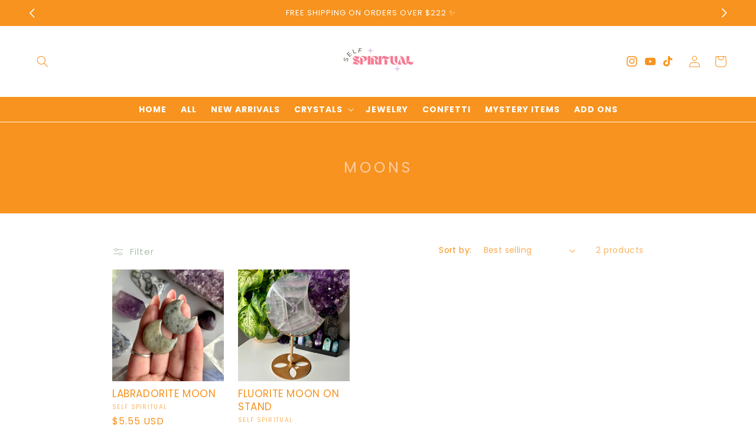

--- FILE ---
content_type: image/svg+xml
request_url: https://selfspiritual.com/cdn/shop/files/SELF.svg?v=1762569898&width=240
body_size: 5405
content:
<svg version="1.0" preserveAspectRatio="xMidYMid meet" height="500" viewBox="0 0 375 374.999991" zoomAndPan="magnify" width="500" xmlns:xlink="http://www.w3.org/1999/xlink" xmlns="http://www.w3.org/2000/svg"><defs><g></g><clipPath id="552b1fd083"><rect height="69" y="0" width="322" x="0"></rect></clipPath><clipPath id="1f0602cd16"><path clip-rule="nonzero" d="M 273.585938 210.910156 L 305.214844 210.910156 L 305.214844 242.714844 L 273.585938 242.714844 Z M 273.585938 210.910156"></path></clipPath><clipPath id="01465e904c"><path clip-rule="nonzero" d="M 273.550781 238 L 283 238 L 283 244.648438 L 273.550781 244.648438 Z M 273.550781 238"></path></clipPath><clipPath id="7be5d0c44d"><path clip-rule="nonzero" d="M 131.011719 114.445312 L 162.640625 114.445312 L 162.640625 146.246094 L 131.011719 146.246094 Z M 131.011719 114.445312"></path></clipPath><clipPath id="805f92cbf5"><path clip-rule="nonzero" d="M 130.972656 141 L 140 141 L 140 148.183594 L 130.972656 148.183594 Z M 130.972656 141"></path></clipPath><clipPath id="59bf9815dd"><rect height="116" y="0" width="122" x="0"></rect></clipPath></defs><g transform="matrix(1, 0, 0, 1, 53, 153)"><g clip-path="url(#552b1fd083)"><g fill-opacity="1" fill="#f77b94"><g transform="translate(0.555584, 50.973239)"><g><path d="M 1.203125 -31.96875 C 1.203125 -34.414062 1.859375 -36.675781 3.171875 -38.75 C 4.484375 -40.820312 6.257812 -42.488281 8.5 -43.75 C 10.75 -45.019531 13.28125 -45.65625 16.09375 -45.65625 C 17.738281 -45.65625 19.203125 -45.398438 20.484375 -44.890625 C 21.773438 -44.378906 22.941406 -43.773438 23.984375 -43.078125 C 25.035156 -42.390625 26.003906 -41.789062 26.890625 -41.28125 C 27.785156 -40.769531 28.632812 -40.515625 29.4375 -40.515625 C 31.125 -40.515625 32.210938 -40.945312 32.703125 -41.8125 C 33.191406 -42.6875 33.4375 -43.859375 33.4375 -45.328125 L 34.984375 -45.328125 C 35.203125 -43.503906 35.222656 -41.625 35.046875 -39.6875 C 34.867188 -37.75 34.378906 -35.957031 33.578125 -34.3125 C 32.773438 -32.664062 31.59375 -31.328125 30.03125 -30.296875 C 28.476562 -29.273438 26.457031 -28.765625 23.96875 -28.765625 C 22.320312 -28.765625 20.863281 -29.128906 19.59375 -29.859375 C 18.320312 -30.597656 17.175781 -31.515625 16.15625 -32.609375 C 15.132812 -33.703125 14.210938 -34.8125 13.390625 -35.9375 C 12.566406 -37.070312 11.765625 -38.050781 10.984375 -38.875 C 10.203125 -39.695312 9.398438 -40.195312 8.578125 -40.375 C 7.753906 -40.5625 6.851562 -40.253906 5.875 -39.453125 C 4.800781 -38.554688 4.628906 -37.453125 5.359375 -36.140625 C 6.097656 -34.828125 7.644531 -33.492188 10 -32.140625 C 12.363281 -30.785156 15.414062 -29.570312 19.15625 -28.5 C 20.582031 -28.101562 22.257812 -27.535156 24.1875 -26.796875 C 26.125 -26.066406 28.023438 -25.109375 29.890625 -23.921875 C 31.765625 -22.742188 33.328125 -21.3125 34.578125 -19.625 C 35.828125 -17.9375 36.453125 -15.929688 36.453125 -13.609375 C 36.453125 -11.117188 35.78125 -8.804688 34.4375 -6.671875 C 33.101562 -4.535156 31.300781 -2.8125 29.03125 -1.5 C 26.757812 -0.1875 24.179688 0.46875 21.296875 0.46875 C 19.648438 0.46875 18.132812 0.203125 16.75 -0.328125 C 15.375 -0.867188 14.109375 -1.472656 12.953125 -2.140625 C 11.796875 -2.804688 10.726562 -3.40625 9.75 -3.9375 C 8.769531 -4.46875 7.859375 -4.734375 7.015625 -4.734375 C 5.359375 -4.734375 4.273438 -4.300781 3.765625 -3.4375 C 3.253906 -2.570312 3 -1.40625 3 0.0625 L 1.53125 0.0625 C 1.269531 -1.757812 1.238281 -3.640625 1.4375 -5.578125 C 1.632812 -7.515625 2.132812 -9.304688 2.9375 -10.953125 C 3.738281 -12.597656 4.914062 -13.929688 6.46875 -14.953125 C 8.03125 -15.972656 10.035156 -16.484375 12.484375 -16.484375 C 14.128906 -16.484375 15.617188 -16.113281 16.953125 -15.375 C 18.285156 -14.644531 19.5 -13.722656 20.59375 -12.609375 C 21.6875 -11.503906 22.695312 -10.382812 23.625 -9.25 C 24.5625 -8.113281 25.453125 -7.132812 26.296875 -6.3125 C 27.140625 -5.488281 27.984375 -4.984375 28.828125 -4.796875 C 29.679688 -4.617188 30.570312 -4.929688 31.5 -5.734375 C 32.570312 -6.671875 32.628906 -7.828125 31.671875 -9.203125 C 30.710938 -10.585938 28.972656 -11.988281 26.453125 -13.40625 C 23.941406 -14.832031 20.796875 -16.101562 17.015625 -17.21875 C 13.992188 -18.113281 11.28125 -19.140625 8.875 -20.296875 C 6.46875 -21.453125 4.585938 -22.953125 3.234375 -24.796875 C 1.878906 -26.640625 1.203125 -29.03125 1.203125 -31.96875 Z M 1.203125 -31.96875"></path></g></g></g><g fill-opacity="1" fill="#f77b94"><g transform="translate(38.196805, 50.973239)"><g><path d="M 17.21875 -16.625 L 17.21875 -17.953125 C 18.820312 -17.953125 20.210938 -18.421875 21.390625 -19.359375 C 22.566406 -20.296875 23.421875 -21.5625 23.953125 -23.15625 C 24.492188 -24.757812 24.609375 -26.550781 24.296875 -28.53125 C 23.984375 -30.507812 23.140625 -32.566406 21.765625 -34.703125 C 20.867188 -36.085938 19.773438 -37.3125 18.484375 -38.375 C 17.191406 -39.445312 15.867188 -40.28125 14.515625 -40.875 C 13.160156 -41.476562 11.882812 -41.78125 10.6875 -41.78125 C 9.164062 -41.78125 8.070312 -41.523438 7.40625 -41.015625 C 6.738281 -40.503906 6.347656 -39.914062 6.234375 -39.25 C 6.128906 -38.582031 6.1875 -37.957031 6.40625 -37.375 C 6.71875 -36.570312 7.25 -35.914062 8 -35.40625 C 8.757812 -34.894531 9.59375 -34.382812 10.5 -33.875 C 11.414062 -33.363281 12.304688 -32.773438 13.171875 -32.109375 C 14.046875 -31.441406 14.757812 -30.5625 15.3125 -29.46875 C 15.875 -28.375 16.15625 -26.960938 16.15625 -25.234375 L 16.15625 0 L 1.53125 0 L 1.53125 -31.234375 C 1.53125 -34.128906 2.03125 -36.507812 3.03125 -38.375 C 4.03125 -40.25 5.320312 -41.71875 6.90625 -42.78125 C 8.488281 -43.851562 10.191406 -44.609375 12.015625 -45.046875 C 13.835938 -45.492188 15.570312 -45.71875 17.21875 -45.71875 C 21.40625 -45.71875 25.132812 -45.148438 28.40625 -44.015625 C 31.675781 -42.878906 34.253906 -41.3125 36.140625 -39.3125 C 38.035156 -37.3125 38.984375 -35 38.984375 -32.375 C 38.984375 -29.570312 38.125 -26.976562 36.40625 -24.59375 C 34.695312 -22.21875 32.21875 -20.296875 28.96875 -18.828125 C 25.71875 -17.359375 21.800781 -16.625 17.21875 -16.625 Z M 17.21875 -16.625"></path></g></g></g><g fill-opacity="1" fill="#f77b94"><g transform="translate(78.707842, 50.973239)"><g><path d="M 16.15625 0 L 1.53125 0 L 1.53125 -45.25 L 16.15625 -45.25 Z M 16.15625 0"></path></g></g></g><g fill-opacity="1" fill="#f77b94"><g transform="translate(96.393884, 50.973239)"><g><path d="M 17.09375 -21.828125 L 17.09375 -23.359375 C 19.40625 -23.359375 21.28125 -23.878906 22.71875 -24.921875 C 24.164062 -25.972656 24.890625 -27.453125 24.890625 -29.359375 C 24.890625 -31.273438 23.847656 -33.503906 21.765625 -36.046875 C 20.242188 -38.003906 18.457031 -39.445312 16.40625 -40.375 C 14.363281 -41.3125 12.476562 -41.78125 10.75 -41.78125 C 9.238281 -41.78125 8.144531 -41.523438 7.46875 -41.015625 C 6.800781 -40.503906 6.410156 -39.914062 6.296875 -39.25 C 6.191406 -38.582031 6.25 -37.957031 6.46875 -37.375 C 6.78125 -36.570312 7.316406 -35.914062 8.078125 -35.40625 C 8.835938 -34.894531 9.671875 -34.382812 10.578125 -33.875 C 11.492188 -33.363281 12.375 -32.773438 13.21875 -32.109375 C 14.0625 -31.441406 14.757812 -30.5625 15.3125 -29.46875 C 15.875 -28.375 16.15625 -26.960938 16.15625 -25.234375 L 16.15625 0 L 1.53125 0 L 1.53125 -31.234375 C 1.53125 -34.128906 2.03125 -36.507812 3.03125 -38.375 C 4.03125 -40.25 5.332031 -41.71875 6.9375 -42.78125 C 8.539062 -43.851562 10.253906 -44.609375 12.078125 -45.046875 C 13.898438 -45.492188 15.632812 -45.71875 17.28125 -45.71875 C 21.46875 -45.71875 25.1875 -45.257812 28.4375 -44.34375 C 31.6875 -43.4375 34.253906 -42.09375 36.140625 -40.3125 C 38.035156 -38.53125 38.984375 -36.328125 38.984375 -33.703125 C 38.984375 -30.941406 37.925781 -28.671875 35.8125 -26.890625 C 33.695312 -25.117188 30.859375 -23.832031 27.296875 -23.03125 C 28.898438 -22.539062 30.484375 -21.5625 32.046875 -20.09375 C 33.203125 -18.9375 34.078125 -17.742188 34.671875 -16.515625 C 35.273438 -15.296875 35.734375 -14.117188 36.046875 -12.984375 C 36.359375 -11.847656 36.671875 -10.8125 36.984375 -9.875 C 37.296875 -8.945312 37.738281 -8.191406 38.3125 -7.609375 C 39.46875 -6.453125 40.613281 -5.992188 41.75 -6.234375 C 42.882812 -6.484375 43.960938 -7.140625 44.984375 -8.203125 L 46.0625 -7.140625 C 44.945312 -5.671875 43.539062 -4.320312 41.84375 -3.09375 C 40.15625 -1.875 38.332031 -0.960938 36.375 -0.359375 C 34.414062 0.234375 32.4375 0.34375 30.4375 -0.03125 C 28.4375 -0.40625 26.566406 -1.460938 24.828125 -3.203125 C 23.671875 -4.359375 22.945312 -5.625 22.65625 -7 C 22.375 -8.382812 22.304688 -9.765625 22.453125 -11.140625 C 22.609375 -12.523438 22.785156 -13.863281 22.984375 -15.15625 C 23.191406 -16.445312 23.21875 -17.59375 23.0625 -18.59375 C 22.90625 -19.59375 22.390625 -20.378906 21.515625 -20.953125 C 20.648438 -21.535156 19.175781 -21.828125 17.09375 -21.828125 Z M 17.09375 -21.828125"></path></g></g></g><g fill-opacity="1" fill="#f77b94"><g transform="translate(136.571219, 50.973239)"><g><path d="M 16.15625 0 L 1.53125 0 L 1.53125 -45.25 L 16.15625 -45.25 Z M 16.15625 0"></path></g></g></g><g fill-opacity="1" fill="#f77b94"><g transform="translate(154.257261, 50.973239)"><g><path d="M 5.609375 -27.09375 C 4.359375 -28.125 3.3125 -29.257812 2.46875 -30.5 C 1.625 -31.75 1.203125 -33.21875 1.203125 -34.90625 C 1.203125 -35.800781 1.359375 -36.847656 1.671875 -38.046875 C 1.984375 -39.242188 2.570312 -40.421875 3.4375 -41.578125 C 4.300781 -42.742188 5.507812 -43.710938 7.0625 -44.484375 C 8.625 -45.265625 10.65625 -45.65625 13.15625 -45.65625 C 15.644531 -45.65625 17.921875 -45.296875 19.984375 -44.578125 C 22.054688 -43.867188 23.957031 -43.046875 25.6875 -42.109375 C 27.425781 -41.179688 28.992188 -40.359375 30.390625 -39.640625 C 31.796875 -38.929688 33.082031 -38.578125 34.25 -38.578125 C 35.800781 -38.578125 37.078125 -38.910156 38.078125 -39.578125 C 39.078125 -40.242188 39.820312 -41.078125 40.3125 -42.078125 C 40.800781 -43.085938 41.046875 -44.125 41.046875 -45.1875 L 42.71875 -45.1875 C 42.71875 -42.113281 42.207031 -39.507812 41.1875 -37.375 C 40.164062 -35.238281 38.84375 -33.503906 37.21875 -32.171875 C 35.59375 -30.835938 33.851562 -29.867188 32 -29.265625 C 30.15625 -28.671875 28.410156 -28.375 26.765625 -28.375 C 24.898438 -28.375 23.164062 -28.5625 21.5625 -28.9375 C 19.957031 -29.3125 18.46875 -29.765625 17.09375 -30.296875 C 17.664062 -28.742188 18.441406 -27.609375 19.421875 -26.890625 C 20.398438 -26.179688 21.457031 -25.691406 22.59375 -25.421875 C 23.726562 -25.160156 24.804688 -24.90625 25.828125 -24.65625 C 26.859375 -24.414062 27.691406 -23.984375 28.328125 -23.359375 C 28.972656 -22.734375 29.296875 -21.6875 29.296875 -20.21875 L 29.296875 0 L 14.6875 0 L 14.6875 -31.3125 C 13.394531 -31.882812 12.234375 -32.394531 11.203125 -32.84375 C 10.179688 -33.289062 9.296875 -33.515625 8.546875 -33.515625 C 7.472656 -33.515625 6.710938 -33.15625 6.265625 -32.4375 C 5.828125 -31.726562 5.660156 -30.960938 5.765625 -30.140625 C 5.878906 -29.316406 6.226562 -28.679688 6.8125 -28.234375 Z M 5.609375 -27.09375"></path></g></g></g><g fill-opacity="1" fill="#f77b94"><g transform="translate(198.17202, 50.973239)"><g><path d="M 29.84375 -3.46875 C 31.351562 -3.46875 32.441406 -3.722656 33.109375 -4.234375 C 33.773438 -4.742188 34.160156 -5.34375 34.265625 -6.03125 C 34.378906 -6.726562 34.328125 -7.34375 34.109375 -7.875 C 33.796875 -8.675781 33.257812 -9.34375 32.5 -9.875 C 31.75 -10.414062 30.914062 -10.929688 30 -11.421875 C 29.09375 -11.910156 28.210938 -12.5 27.359375 -13.1875 C 26.515625 -13.875 25.816406 -14.75 25.265625 -15.8125 C 24.710938 -16.882812 24.4375 -18.289062 24.4375 -20.03125 L 24.4375 -45.25 L 38.984375 -45.25 L 38.984375 -14.078125 C 38.984375 -11.234375 38.484375 -8.863281 37.484375 -6.96875 C 36.484375 -5.082031 35.191406 -3.59375 33.609375 -2.5 C 32.023438 -1.414062 30.320312 -0.648438 28.5 -0.203125 C 26.675781 0.242188 24.941406 0.46875 23.296875 0.46875 C 19.160156 0.46875 15.457031 -0.304688 12.1875 -1.859375 C 8.914062 -3.421875 6.332031 -5.554688 4.4375 -8.265625 C 2.550781 -10.984375 1.609375 -14.035156 1.609375 -17.421875 L 1.609375 -45.25 L 16.15625 -45.25 L 16.15625 -23.5 C 16.15625 -19.445312 16.507812 -15.914062 17.21875 -12.90625 C 17.9375 -9.90625 19.269531 -7.582031 21.21875 -5.9375 C 23.175781 -4.289062 26.050781 -3.46875 29.84375 -3.46875 Z M 29.84375 -3.46875"></path></g></g></g><g fill-opacity="1" fill="#f77b94"><g transform="translate(238.749798, 50.973239)"><g><path d="M 20.953125 0 L 1.203125 0 C 1.203125 -2.40625 1.554688 -4.921875 2.265625 -7.546875 C 2.984375 -10.171875 3.90625 -12.769531 5.03125 -15.34375 C 6.164062 -17.925781 7.367188 -20.351562 8.640625 -22.625 C 9.910156 -24.894531 11.101562 -26.875 12.21875 -28.5625 C 12.96875 -29.71875 13.785156 -30.875 14.671875 -32.03125 C 15.566406 -33.195312 16.4375 -34.3125 17.28125 -35.375 C 16.4375 -38.175781 15.613281 -40.289062 14.8125 -41.71875 C 14.007812 -43.144531 12.851562 -43.859375 11.34375 -43.859375 L 11.34375 -45.59375 C 14.726562 -45.59375 17.695312 -45.144531 20.25 -44.25 C 22.8125 -43.363281 25.015625 -42.1875 26.859375 -40.71875 C 28.710938 -39.25 30.238281 -37.601562 31.4375 -35.78125 C 32.632812 -33.957031 33.546875 -32.109375 34.171875 -30.234375 C 35.597656 -25.960938 36.773438 -21.890625 37.703125 -18.015625 C 38.640625 -14.148438 39.78125 -10.660156 41.125 -7.546875 C 41.96875 -5.628906 43.109375 -4.570312 44.546875 -4.375 C 45.992188 -4.175781 47.253906 -4.628906 48.328125 -5.734375 L 49.46875 -4.53125 C 48.125 -2.664062 46.484375 -1.363281 44.546875 -0.625 C 42.617188 0.101562 40.804688 0.46875 39.109375 0.46875 C 36.660156 0.46875 34.445312 -0.128906 32.46875 -1.328125 C 30.488281 -2.535156 28.804688 -4.101562 27.421875 -6.03125 C 26.046875 -7.96875 24.984375 -10.03125 24.234375 -12.21875 L 14.28125 -12.21875 C 15.039062 -9.8125 16.007812 -7.539062 17.1875 -5.40625 C 18.363281 -3.269531 19.617188 -1.46875 20.953125 0 Z M 23.703125 -13.8125 C 22.722656 -16.882812 21.753906 -20.15625 20.796875 -23.625 C 19.835938 -27.101562 18.867188 -30.398438 17.890625 -33.515625 C 17.484375 -32.929688 17.082031 -32.367188 16.6875 -31.828125 C 16.289062 -31.296875 15.890625 -30.722656 15.484375 -30.109375 C 13.972656 -27.835938 13.148438 -25.265625 13.015625 -22.390625 C 12.878906 -19.523438 13.171875 -16.664062 13.890625 -13.8125 Z M 23.703125 -13.8125"></path></g></g></g><g fill-opacity="1" fill="#f77b94"><g transform="translate(283.665646, 50.973239)"><g><path d="M 36.640625 -17.5625 C 36.910156 -16.351562 37.066406 -14.96875 37.109375 -13.40625 C 37.160156 -11.851562 37.015625 -10.265625 36.671875 -8.640625 C 36.335938 -7.015625 35.726562 -5.507812 34.84375 -4.125 C 33.957031 -2.75 32.6875 -1.640625 31.03125 -0.796875 C 29.382812 0.046875 27.296875 0.46875 24.765625 0.46875 C 22.765625 0.46875 21.070312 0.222656 19.6875 -0.265625 C 18.3125 -0.753906 17.125 -1.351562 16.125 -2.0625 C 15.125 -2.78125 14.234375 -3.484375 13.453125 -4.171875 C 12.671875 -4.859375 11.910156 -5.445312 11.171875 -5.9375 C 10.441406 -6.425781 9.609375 -6.671875 8.671875 -6.671875 C 7.117188 -6.671875 5.953125 -6.335938 5.171875 -5.671875 C 4.390625 -5.003906 3.863281 -4.160156 3.59375 -3.140625 C 3.332031 -2.117188 3.203125 -1.070312 3.203125 0 L 1.53125 0 L 1.53125 -45.25 L 16.15625 -45.25 L 16.15625 -24.359375 C 16.15625 -22.804688 15.796875 -21.601562 15.078125 -20.75 C 14.367188 -19.90625 13.457031 -19.207031 12.34375 -18.65625 C 11.238281 -18.101562 10.082031 -17.476562 8.875 -16.78125 C 7.675781 -16.09375 6.597656 -15.171875 5.640625 -14.015625 C 4.679688 -12.859375 3.976562 -11.234375 3.53125 -9.140625 C 5 -11.898438 6.957031 -13.878906 9.40625 -15.078125 C 11.851562 -16.285156 14.234375 -16.890625 16.546875 -16.890625 C 18.203125 -16.890625 19.695312 -16.617188 21.03125 -16.078125 C 22.363281 -15.546875 23.570312 -14.945312 24.65625 -14.28125 C 25.75 -13.613281 26.75 -13.015625 27.65625 -12.484375 C 28.570312 -11.953125 29.429688 -11.6875 30.234375 -11.6875 C 31.347656 -11.6875 32.269531 -12.03125 33 -12.71875 C 33.738281 -13.40625 34.285156 -14.210938 34.640625 -15.140625 C 34.992188 -16.078125 35.109375 -16.90625 34.984375 -17.625 Z M 36.640625 -17.5625"></path></g></g></g></g></g><g clip-path="url(#1f0602cd16)"><path fill-rule="nonzero" fill-opacity="1" d="M 304.765625 225.90625 L 293.738281 223.359375 C 293.390625 223.28125 293.121094 223.011719 293.039062 222.664062 L 290.492188 211.632812 C 290.273438 210.671875 288.902344 210.671875 288.679688 211.632812 L 286.132812 222.664062 C 286.054688 223.011719 285.785156 223.28125 285.4375 223.359375 L 274.40625 225.90625 C 273.445312 226.128906 273.445312 227.496094 274.40625 227.71875 L 285.4375 230.265625 C 285.785156 230.34375 286.054688 230.617188 286.132812 230.960938 L 288.679688 241.992188 C 288.902344 242.953125 290.273438 242.953125 290.492188 241.992188 L 293.039062 230.960938 C 293.121094 230.617188 293.390625 230.34375 293.738281 230.265625 L 304.765625 227.71875 C 305.726562 227.496094 305.726562 226.128906 304.765625 225.90625" fill="#dbc9ef"></path></g><g clip-path="url(#01465e904c)"><path fill-rule="nonzero" fill-opacity="1" d="M 282.015625 249.804688 L 273.546875 247.851562 C 273.28125 247.789062 273.070312 247.582031 273.011719 247.316406 L 271.054688 238.847656 C 270.886719 238.109375 269.835938 238.109375 269.664062 238.847656 L 267.710938 247.316406 C 267.648438 247.582031 267.441406 247.789062 267.171875 247.851562 L 258.707031 249.804688 C 257.96875 249.976562 257.96875 251.027344 258.707031 251.199219 L 267.171875 253.152344 C 267.441406 253.214844 267.648438 253.421875 267.710938 253.6875 L 269.664062 262.15625 C 269.835938 262.894531 270.886719 262.894531 271.054688 262.15625 L 273.011719 253.6875 C 273.070312 253.421875 273.28125 253.214844 273.546875 253.152344 L 282.015625 251.199219 C 282.753906 251.027344 282.753906 249.976562 282.015625 249.804688" fill="#dbc9ef"></path></g><g clip-path="url(#7be5d0c44d)"><path fill-rule="nonzero" fill-opacity="1" d="M 162.1875 129.4375 L 151.160156 126.890625 C 150.8125 126.8125 150.542969 126.542969 150.460938 126.195312 L 147.917969 115.164062 C 147.695312 114.203125 146.324219 114.203125 146.105469 115.164062 L 143.558594 126.195312 C 143.476562 126.542969 143.207031 126.8125 142.859375 126.890625 L 131.832031 129.4375 C 130.867188 129.660156 130.867188 131.03125 131.832031 131.25 L 142.859375 133.796875 C 143.207031 133.875 143.476562 134.148438 143.558594 134.496094 L 146.105469 145.523438 C 146.324219 146.484375 147.695312 146.484375 147.917969 145.523438 L 150.460938 134.496094 C 150.542969 134.148438 150.8125 133.875 151.160156 133.796875 L 162.1875 131.25 C 163.152344 131.03125 163.152344 129.660156 162.1875 129.4375" fill="#dbc9ef"></path></g><g clip-path="url(#805f92cbf5)"><path fill-rule="nonzero" fill-opacity="1" d="M 139.4375 153.335938 L 130.96875 151.382812 C 130.703125 151.320312 130.496094 151.113281 130.433594 150.847656 L 128.480469 142.378906 C 128.308594 141.640625 127.257812 141.640625 127.085938 142.378906 L 125.132812 150.847656 C 125.070312 151.113281 124.863281 151.320312 124.597656 151.382812 L 116.128906 153.335938 C 115.390625 153.507812 115.390625 154.558594 116.128906 154.730469 L 124.597656 156.683594 C 124.863281 156.746094 125.070312 156.953125 125.132812 157.21875 L 127.085938 165.6875 C 127.257812 166.425781 128.308594 166.425781 128.480469 165.6875 L 130.433594 157.21875 C 130.496094 156.953125 130.703125 156.746094 130.96875 156.683594 L 139.4375 154.730469 C 140.175781 154.558594 140.175781 153.507812 139.4375 153.335938" fill="#dbc9ef"></path></g><g transform="matrix(1, 0, 0, 1, 0, 90)"><g clip-path="url(#59bf9815dd)"><g fill-opacity="1" fill="#212107"><g transform="translate(25.327482, 99.834071)"><g><path d="M 3.390625 -9.140625 C 2.847656 -7.585938 2.078125 -6.179688 1.078125 -4.921875 C 0.0859375 -3.660156 -0.953125 -2.789062 -2.046875 -2.3125 L -3.46875 -3.765625 C -2.445312 -4.265625 -1.476562 -5.0625 -0.5625 -6.15625 C 0.34375 -7.25 1.03125 -8.460938 1.5 -9.796875 C 2.15625 -11.679688 2.300781 -13.210938 1.9375 -14.390625 C 1.582031 -15.578125 0.859375 -16.363281 -0.234375 -16.75 C -1.085938 -17.050781 -1.847656 -17.03125 -2.515625 -16.6875 C -3.191406 -16.351562 -3.796875 -15.863281 -4.328125 -15.21875 C -4.859375 -14.570312 -5.515625 -13.640625 -6.296875 -12.421875 C -7.242188 -10.984375 -8.066406 -9.859375 -8.765625 -9.046875 C -9.472656 -8.234375 -10.320312 -7.625 -11.3125 -7.21875 C -12.300781 -6.820312 -13.445312 -6.847656 -14.75 -7.296875 C -15.8125 -7.671875 -16.679688 -8.285156 -17.359375 -9.140625 C -18.035156 -10.003906 -18.429688 -11.109375 -18.546875 -12.453125 C -18.660156 -13.796875 -18.414062 -15.328125 -17.8125 -17.046875 C -17.394531 -18.253906 -16.820312 -19.375 -16.09375 -20.40625 C -15.363281 -21.445312 -14.5625 -22.285156 -13.6875 -22.921875 L -12.1875 -21.546875 C -13.0625 -20.878906 -13.816406 -20.09375 -14.453125 -19.1875 C -15.097656 -18.289062 -15.585938 -17.359375 -15.921875 -16.390625 C -16.566406 -14.554688 -16.691406 -13.046875 -16.296875 -11.859375 C -15.910156 -10.679688 -15.160156 -9.898438 -14.046875 -9.515625 C -13.203125 -9.222656 -12.4375 -9.238281 -11.75 -9.5625 C -11.0625 -9.894531 -10.445312 -10.398438 -9.90625 -11.078125 C -9.363281 -11.753906 -8.710938 -12.691406 -7.953125 -13.890625 C -7.023438 -15.296875 -6.210938 -16.40625 -5.515625 -17.21875 C -4.816406 -18.039062 -3.972656 -18.648438 -2.984375 -19.046875 C -2.003906 -19.441406 -0.875 -19.414062 0.40625 -18.96875 C 1.46875 -18.59375 2.328125 -17.96875 2.984375 -17.09375 C 3.648438 -16.226562 4.03125 -15.113281 4.125 -13.75 C 4.226562 -12.394531 3.984375 -10.859375 3.390625 -9.140625 Z M 3.390625 -9.140625"></path></g></g></g><g fill-opacity="1" fill="#212107"><g transform="translate(35.322148, 75.377233)"><g><path d="M 12.296875 -15.078125 L 13.734375 -13.640625 L 2.578125 -2.5625 L -13.109375 -18.34375 L -2.296875 -29.078125 L -0.859375 -27.640625 L -10.015625 -18.546875 L -4.4375 -12.921875 L 3.734375 -21.046875 L 5.140625 -19.625 L -3.03125 -11.5 L 2.796875 -5.640625 Z M 12.296875 -15.078125"></path></g></g></g><g fill-opacity="1" fill="#212107"><g transform="translate(56.50527, 56.907425)"><g><path d="M -3.90625 -22.203125 L -1.6875 -22.984375 L 4.96875 -3.890625 L 16.734375 -7.984375 L 17.40625 -6.0625 L 3.421875 -1.1875 Z M -3.90625 -22.203125"></path></g></g></g><g fill-opacity="1" fill="#212107"><g transform="translate(81.202374, 49.773957)"><g><path d="M 8.03125 -19.5 L 7.125 -10.796875 L 18.578125 -9.609375 L 18.359375 -7.59375 L 6.90625 -8.78125 L 5.9375 0.609375 L 3.609375 0.375 L 5.90625 -21.75 L 21.078125 -20.171875 L 20.875 -18.15625 Z M 8.03125 -19.5"></path></g></g></g></g></g></svg>